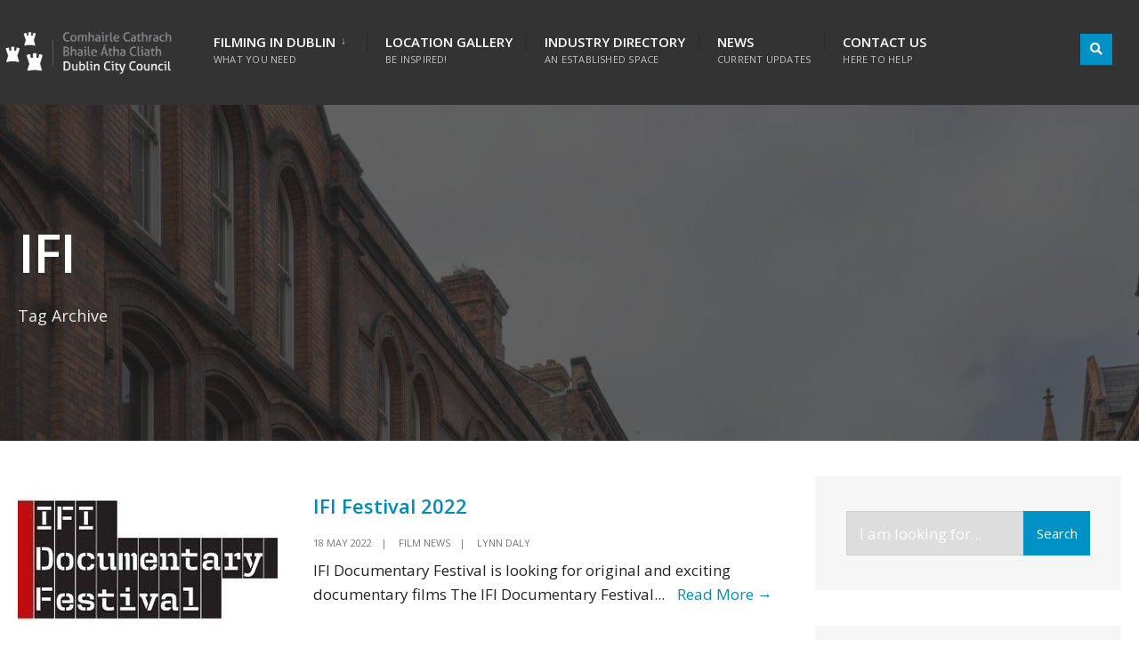

--- FILE ---
content_type: text/html; charset=UTF-8
request_url: https://dublincityfilmoffice.com/tag/ifi/
body_size: 12188
content:
<!DOCTYPE html>
<html lang="en-GB">
<head><meta charset="UTF-8">

<!-- Set the viewport width to device width for mobile -->
<meta name="viewport" content="width=device-width, initial-scale=1" />

<link rel="pingback" href="https://dublincityfilmoffice.com/xmlrpc.php" />

<script type="text/javascript">
	window.dataLayer = window.dataLayer || [];

	function gtag() {
		dataLayer.push(arguments);
	}

	gtag("consent", "default", {
		ad_personalization: "denied",
		ad_storage: "denied",
		ad_user_data: "denied",
		analytics_storage: "denied",
		functionality_storage: "denied",
		personalization_storage: "denied",
		security_storage: "granted",
		wait_for_update: 500,
	});
	gtag("set", "ads_data_redaction", true);
	</script>
<script type="text/javascript"
		id="Cookiebot"
		src="https://consent.cookiebot.com/uc.js"
		data-implementation="wp"
		data-cbid="70f26882-b208-4a27-ab26-31db19f429af"
							async	></script>
<title>IFI &#8211; Dublin City Film Office</title>
<meta name='robots' content='max-image-preview:large' />
<link rel='dns-prefetch' href='//fonts.googleapis.com' />
<link rel='preconnect' href='https://fonts.gstatic.com' crossorigin />
<link rel="alternate" type="application/rss+xml" title="Dublin City Film Office &raquo; Feed" href="https://dublincityfilmoffice.com/feed/" />
<link rel="alternate" type="application/rss+xml" title="Dublin City Film Office &raquo; Comments Feed" href="https://dublincityfilmoffice.com/comments/feed/" />
<link rel="alternate" type="application/rss+xml" title="Dublin City Film Office &raquo; IFI Tag Feed" href="https://dublincityfilmoffice.com/tag/ifi/feed/" />
<style id='wp-img-auto-sizes-contain-inline-css' type='text/css'>
img:is([sizes=auto i],[sizes^="auto," i]){contain-intrinsic-size:3000px 1500px}
/*# sourceURL=wp-img-auto-sizes-contain-inline-css */
</style>
<style id='wp-emoji-styles-inline-css' type='text/css'>

	img.wp-smiley, img.emoji {
		display: inline !important;
		border: none !important;
		box-shadow: none !important;
		height: 1em !important;
		width: 1em !important;
		margin: 0 0.07em !important;
		vertical-align: -0.1em !important;
		background: none !important;
		padding: 0 !important;
	}
/*# sourceURL=wp-emoji-styles-inline-css */
</style>
<link rel='stylesheet' id='wp-block-library-css' href='https://dublincityfilmoffice.com/wp-includes/css/dist/block-library/style.min.css?ver=6.9' type='text/css' media='all' />
<style id='classic-theme-styles-inline-css' type='text/css'>
/*! This file is auto-generated */
.wp-block-button__link{color:#fff;background-color:#32373c;border-radius:9999px;box-shadow:none;text-decoration:none;padding:calc(.667em + 2px) calc(1.333em + 2px);font-size:1.125em}.wp-block-file__button{background:#32373c;color:#fff;text-decoration:none}
/*# sourceURL=/wp-includes/css/classic-themes.min.css */
</style>
<style id='global-styles-inline-css' type='text/css'>
:root{--wp--preset--aspect-ratio--square: 1;--wp--preset--aspect-ratio--4-3: 4/3;--wp--preset--aspect-ratio--3-4: 3/4;--wp--preset--aspect-ratio--3-2: 3/2;--wp--preset--aspect-ratio--2-3: 2/3;--wp--preset--aspect-ratio--16-9: 16/9;--wp--preset--aspect-ratio--9-16: 9/16;--wp--preset--color--black: #000000;--wp--preset--color--cyan-bluish-gray: #abb8c3;--wp--preset--color--white: #ffffff;--wp--preset--color--pale-pink: #f78da7;--wp--preset--color--vivid-red: #cf2e2e;--wp--preset--color--luminous-vivid-orange: #ff6900;--wp--preset--color--luminous-vivid-amber: #fcb900;--wp--preset--color--light-green-cyan: #7bdcb5;--wp--preset--color--vivid-green-cyan: #00d084;--wp--preset--color--pale-cyan-blue: #8ed1fc;--wp--preset--color--vivid-cyan-blue: #0693e3;--wp--preset--color--vivid-purple: #9b51e0;--wp--preset--gradient--vivid-cyan-blue-to-vivid-purple: linear-gradient(135deg,rgb(6,147,227) 0%,rgb(155,81,224) 100%);--wp--preset--gradient--light-green-cyan-to-vivid-green-cyan: linear-gradient(135deg,rgb(122,220,180) 0%,rgb(0,208,130) 100%);--wp--preset--gradient--luminous-vivid-amber-to-luminous-vivid-orange: linear-gradient(135deg,rgb(252,185,0) 0%,rgb(255,105,0) 100%);--wp--preset--gradient--luminous-vivid-orange-to-vivid-red: linear-gradient(135deg,rgb(255,105,0) 0%,rgb(207,46,46) 100%);--wp--preset--gradient--very-light-gray-to-cyan-bluish-gray: linear-gradient(135deg,rgb(238,238,238) 0%,rgb(169,184,195) 100%);--wp--preset--gradient--cool-to-warm-spectrum: linear-gradient(135deg,rgb(74,234,220) 0%,rgb(151,120,209) 20%,rgb(207,42,186) 40%,rgb(238,44,130) 60%,rgb(251,105,98) 80%,rgb(254,248,76) 100%);--wp--preset--gradient--blush-light-purple: linear-gradient(135deg,rgb(255,206,236) 0%,rgb(152,150,240) 100%);--wp--preset--gradient--blush-bordeaux: linear-gradient(135deg,rgb(254,205,165) 0%,rgb(254,45,45) 50%,rgb(107,0,62) 100%);--wp--preset--gradient--luminous-dusk: linear-gradient(135deg,rgb(255,203,112) 0%,rgb(199,81,192) 50%,rgb(65,88,208) 100%);--wp--preset--gradient--pale-ocean: linear-gradient(135deg,rgb(255,245,203) 0%,rgb(182,227,212) 50%,rgb(51,167,181) 100%);--wp--preset--gradient--electric-grass: linear-gradient(135deg,rgb(202,248,128) 0%,rgb(113,206,126) 100%);--wp--preset--gradient--midnight: linear-gradient(135deg,rgb(2,3,129) 0%,rgb(40,116,252) 100%);--wp--preset--font-size--small: 13px;--wp--preset--font-size--medium: 20px;--wp--preset--font-size--large: 36px;--wp--preset--font-size--x-large: 42px;--wp--preset--spacing--20: 0.44rem;--wp--preset--spacing--30: 0.67rem;--wp--preset--spacing--40: 1rem;--wp--preset--spacing--50: 1.5rem;--wp--preset--spacing--60: 2.25rem;--wp--preset--spacing--70: 3.38rem;--wp--preset--spacing--80: 5.06rem;--wp--preset--shadow--natural: 6px 6px 9px rgba(0, 0, 0, 0.2);--wp--preset--shadow--deep: 12px 12px 50px rgba(0, 0, 0, 0.4);--wp--preset--shadow--sharp: 6px 6px 0px rgba(0, 0, 0, 0.2);--wp--preset--shadow--outlined: 6px 6px 0px -3px rgb(255, 255, 255), 6px 6px rgb(0, 0, 0);--wp--preset--shadow--crisp: 6px 6px 0px rgb(0, 0, 0);}:where(.is-layout-flex){gap: 0.5em;}:where(.is-layout-grid){gap: 0.5em;}body .is-layout-flex{display: flex;}.is-layout-flex{flex-wrap: wrap;align-items: center;}.is-layout-flex > :is(*, div){margin: 0;}body .is-layout-grid{display: grid;}.is-layout-grid > :is(*, div){margin: 0;}:where(.wp-block-columns.is-layout-flex){gap: 2em;}:where(.wp-block-columns.is-layout-grid){gap: 2em;}:where(.wp-block-post-template.is-layout-flex){gap: 1.25em;}:where(.wp-block-post-template.is-layout-grid){gap: 1.25em;}.has-black-color{color: var(--wp--preset--color--black) !important;}.has-cyan-bluish-gray-color{color: var(--wp--preset--color--cyan-bluish-gray) !important;}.has-white-color{color: var(--wp--preset--color--white) !important;}.has-pale-pink-color{color: var(--wp--preset--color--pale-pink) !important;}.has-vivid-red-color{color: var(--wp--preset--color--vivid-red) !important;}.has-luminous-vivid-orange-color{color: var(--wp--preset--color--luminous-vivid-orange) !important;}.has-luminous-vivid-amber-color{color: var(--wp--preset--color--luminous-vivid-amber) !important;}.has-light-green-cyan-color{color: var(--wp--preset--color--light-green-cyan) !important;}.has-vivid-green-cyan-color{color: var(--wp--preset--color--vivid-green-cyan) !important;}.has-pale-cyan-blue-color{color: var(--wp--preset--color--pale-cyan-blue) !important;}.has-vivid-cyan-blue-color{color: var(--wp--preset--color--vivid-cyan-blue) !important;}.has-vivid-purple-color{color: var(--wp--preset--color--vivid-purple) !important;}.has-black-background-color{background-color: var(--wp--preset--color--black) !important;}.has-cyan-bluish-gray-background-color{background-color: var(--wp--preset--color--cyan-bluish-gray) !important;}.has-white-background-color{background-color: var(--wp--preset--color--white) !important;}.has-pale-pink-background-color{background-color: var(--wp--preset--color--pale-pink) !important;}.has-vivid-red-background-color{background-color: var(--wp--preset--color--vivid-red) !important;}.has-luminous-vivid-orange-background-color{background-color: var(--wp--preset--color--luminous-vivid-orange) !important;}.has-luminous-vivid-amber-background-color{background-color: var(--wp--preset--color--luminous-vivid-amber) !important;}.has-light-green-cyan-background-color{background-color: var(--wp--preset--color--light-green-cyan) !important;}.has-vivid-green-cyan-background-color{background-color: var(--wp--preset--color--vivid-green-cyan) !important;}.has-pale-cyan-blue-background-color{background-color: var(--wp--preset--color--pale-cyan-blue) !important;}.has-vivid-cyan-blue-background-color{background-color: var(--wp--preset--color--vivid-cyan-blue) !important;}.has-vivid-purple-background-color{background-color: var(--wp--preset--color--vivid-purple) !important;}.has-black-border-color{border-color: var(--wp--preset--color--black) !important;}.has-cyan-bluish-gray-border-color{border-color: var(--wp--preset--color--cyan-bluish-gray) !important;}.has-white-border-color{border-color: var(--wp--preset--color--white) !important;}.has-pale-pink-border-color{border-color: var(--wp--preset--color--pale-pink) !important;}.has-vivid-red-border-color{border-color: var(--wp--preset--color--vivid-red) !important;}.has-luminous-vivid-orange-border-color{border-color: var(--wp--preset--color--luminous-vivid-orange) !important;}.has-luminous-vivid-amber-border-color{border-color: var(--wp--preset--color--luminous-vivid-amber) !important;}.has-light-green-cyan-border-color{border-color: var(--wp--preset--color--light-green-cyan) !important;}.has-vivid-green-cyan-border-color{border-color: var(--wp--preset--color--vivid-green-cyan) !important;}.has-pale-cyan-blue-border-color{border-color: var(--wp--preset--color--pale-cyan-blue) !important;}.has-vivid-cyan-blue-border-color{border-color: var(--wp--preset--color--vivid-cyan-blue) !important;}.has-vivid-purple-border-color{border-color: var(--wp--preset--color--vivid-purple) !important;}.has-vivid-cyan-blue-to-vivid-purple-gradient-background{background: var(--wp--preset--gradient--vivid-cyan-blue-to-vivid-purple) !important;}.has-light-green-cyan-to-vivid-green-cyan-gradient-background{background: var(--wp--preset--gradient--light-green-cyan-to-vivid-green-cyan) !important;}.has-luminous-vivid-amber-to-luminous-vivid-orange-gradient-background{background: var(--wp--preset--gradient--luminous-vivid-amber-to-luminous-vivid-orange) !important;}.has-luminous-vivid-orange-to-vivid-red-gradient-background{background: var(--wp--preset--gradient--luminous-vivid-orange-to-vivid-red) !important;}.has-very-light-gray-to-cyan-bluish-gray-gradient-background{background: var(--wp--preset--gradient--very-light-gray-to-cyan-bluish-gray) !important;}.has-cool-to-warm-spectrum-gradient-background{background: var(--wp--preset--gradient--cool-to-warm-spectrum) !important;}.has-blush-light-purple-gradient-background{background: var(--wp--preset--gradient--blush-light-purple) !important;}.has-blush-bordeaux-gradient-background{background: var(--wp--preset--gradient--blush-bordeaux) !important;}.has-luminous-dusk-gradient-background{background: var(--wp--preset--gradient--luminous-dusk) !important;}.has-pale-ocean-gradient-background{background: var(--wp--preset--gradient--pale-ocean) !important;}.has-electric-grass-gradient-background{background: var(--wp--preset--gradient--electric-grass) !important;}.has-midnight-gradient-background{background: var(--wp--preset--gradient--midnight) !important;}.has-small-font-size{font-size: var(--wp--preset--font-size--small) !important;}.has-medium-font-size{font-size: var(--wp--preset--font-size--medium) !important;}.has-large-font-size{font-size: var(--wp--preset--font-size--large) !important;}.has-x-large-font-size{font-size: var(--wp--preset--font-size--x-large) !important;}
:where(.wp-block-post-template.is-layout-flex){gap: 1.25em;}:where(.wp-block-post-template.is-layout-grid){gap: 1.25em;}
:where(.wp-block-term-template.is-layout-flex){gap: 1.25em;}:where(.wp-block-term-template.is-layout-grid){gap: 1.25em;}
:where(.wp-block-columns.is-layout-flex){gap: 2em;}:where(.wp-block-columns.is-layout-grid){gap: 2em;}
:root :where(.wp-block-pullquote){font-size: 1.5em;line-height: 1.6;}
/*# sourceURL=global-styles-inline-css */
</style>
<link rel='stylesheet' id='eleslider-style-css' href='https://dublincityfilmoffice.com/wp-content/plugins/eleslider/assets/eleslider.css?ver=6.9' type='text/css' media='all' />
<link rel='stylesheet' id='citygov-style-css' href='https://dublincityfilmoffice.com/wp-content/themes/citygov/style.css?ver=6.9' type='text/css' media='all' />
<link rel='stylesheet' id='fontawesome-css' href='https://dublincityfilmoffice.com/wp-content/themes/citygov/styles/fontawesome.css?ver=6.9' type='text/css' media='all' />
<link rel='stylesheet' id='citygov-mobile-css' href='https://dublincityfilmoffice.com/wp-content/themes/citygov/style-mobile.css?ver=6.9' type='text/css' media='all' />
<link rel="preload" as="style" href="https://fonts.googleapis.com/css?family=Open%20Sans:300,400,500,600,700,800,300italic,400italic,500italic,600italic,700italic,800italic&#038;subset=latin&#038;display=swap&#038;ver=1768295783" /><link rel="stylesheet" href="https://fonts.googleapis.com/css?family=Open%20Sans:300,400,500,600,700,800,300italic,400italic,500italic,600italic,700italic,800italic&#038;subset=latin&#038;display=swap&#038;ver=1768295783" media="print" onload="this.media='all'"><noscript><link rel="stylesheet" href="https://fonts.googleapis.com/css?family=Open%20Sans:300,400,500,600,700,800,300italic,400italic,500italic,600italic,700italic,800italic&#038;subset=latin&#038;display=swap&#038;ver=1768295783" /></noscript><script type="text/javascript" src="https://dublincityfilmoffice.com/wp-includes/js/jquery/jquery.min.js?ver=3.7.1" id="jquery-core-js"></script>
<script type="text/javascript" src="https://dublincityfilmoffice.com/wp-includes/js/jquery/jquery-migrate.min.js?ver=3.4.1" id="jquery-migrate-js"></script>
<link rel="https://api.w.org/" href="https://dublincityfilmoffice.com/wp-json/" /><link rel="alternate" title="JSON" type="application/json" href="https://dublincityfilmoffice.com/wp-json/wp/v2/tags/220" /><link rel="EditURI" type="application/rsd+xml" title="RSD" href="https://dublincityfilmoffice.com/xmlrpc.php?rsd" />
<meta name="generator" content="WordPress 6.9" />
<meta name="generator" content="Redux 4.5.10" /><meta name="generator" content="Elementor 3.34.1; features: additional_custom_breakpoints; settings: css_print_method-external, google_font-enabled, font_display-auto">
			<style>
				.e-con.e-parent:nth-of-type(n+4):not(.e-lazyloaded):not(.e-no-lazyload),
				.e-con.e-parent:nth-of-type(n+4):not(.e-lazyloaded):not(.e-no-lazyload) * {
					background-image: none !important;
				}
				@media screen and (max-height: 1024px) {
					.e-con.e-parent:nth-of-type(n+3):not(.e-lazyloaded):not(.e-no-lazyload),
					.e-con.e-parent:nth-of-type(n+3):not(.e-lazyloaded):not(.e-no-lazyload) * {
						background-image: none !important;
					}
				}
				@media screen and (max-height: 640px) {
					.e-con.e-parent:nth-of-type(n+2):not(.e-lazyloaded):not(.e-no-lazyload),
					.e-con.e-parent:nth-of-type(n+2):not(.e-lazyloaded):not(.e-no-lazyload) * {
						background-image: none !important;
					}
				}
			</style>
			<link rel="icon" href="https://dublincityfilmoffice.com/wp-content/uploads/2021/03/cropped-IconBlue-32x32.png" sizes="32x32" />
<link rel="icon" href="https://dublincityfilmoffice.com/wp-content/uploads/2021/03/cropped-IconBlue-192x192.png" sizes="192x192" />
<link rel="apple-touch-icon" href="https://dublincityfilmoffice.com/wp-content/uploads/2021/03/cropped-IconBlue-180x180.png" />
<meta name="msapplication-TileImage" content="https://dublincityfilmoffice.com/wp-content/uploads/2021/03/cropped-IconBlue-270x270.png" />
		<style type="text/css" id="wp-custom-css">
			div #titles {
    background-color: transparent
}

.nav li.mega:hover>ul.sub-menu, li.mega[aria-expanded="true"]>ul.sub-menu {
    top: 100%;
    left: 0;
    width: 25%;
    margin-top: -17px;
}

.nav li.mega>ul.sub-menu>li {
    float: left;
    width: 25%;
    max-width: 25%;
    position: relative !important;
}

.nav li.mega>ul.sub-menu>li {
    float: left;
    width: 100%;
    max-width: 100%;
    position: relative !important;
}

#footop h2, #footop a, #foo-spec {
    float: left;
}

div #bottombar {
    background-color: transparent
}

p.menu_label {
    display: none
}

li.search-item {
    background-color: #0092c5;
}

#bottombar .social-menu a {
    padding: 12px 8px 10px 28px;
}

@media only screen and (max-width: 595px) {
    li.search-item {
        margin-right:5px!important
    }
}

#bottombar {
    position: absolute;
    right: 0;
    top: 25%;
    z-index: 9999;
}

@media screen and (min-width: 1155px) {
    div#bottombar {
        position:absolute;
        right: 0;
        top: 25%;
    }
}

#header.scrolled #bottombar {
    opacity: 100%;
    max-height: 100px;
}

@media only screen and (max-width: 885px) {
    #bottombar {
        position:absolute;
        right: 0;
        top: 100%
    }

    a.curtainclose {
        margin-top: 11%!important
    }
}

@media only screen and (max-width: 595px) {
    #bottombar {
        position:absolute;
        right: 0;
        top: 100%
    }

    a.curtainclose {
        margin-top: 24%!important
    }
}

ol, ul {
    list-style-position: outside;
    padding-left: 2.5rem;
    margin-bottom: 1rem;
}

p {
    margin-bottom: 15px;
}

.header_fullwidth #bottombar {
    margin-bottom: -50px;
}

#curtain.tranz.open {
    background-color: #333333f0;
    !important}

form.searchform>input {
    background-color: #a7a7a750!important;
    color: white;
    border-color: #a7a7a750!important;
}

a.curtainclose {
    color: white
}

#header {
    overflow: visible
}		</style>
		<style id="themnific_redux-dynamic-css" title="dynamic-css" class="redux-options-output">body,input,button,select,#wpmem_reg fieldset,#wpmem_login fieldset{font-family:"Open Sans";font-weight:400;font-style:normal;color:#232323;font-size:17px;}body,.postbar{background-color:#fff;}.ghost,.single .give-goal-progress,.sidebar_item,#comments .navigation a,a.page-numbers,.page-numbers.dots{background-color:#f6f6f6;}a,.events-table h3 a{color:#008bbb;}a:hover,.events-table h3 a:hover{color:#222222;}a:active,.events-table h3 a:active{color:#000;}.entry a,.events-table h3 a:hover{color:#008bbb;}.events-table h3 a:hover{border-color:#008bbb;}.entry p a:hover{background-color:#008bbb;}.p-border,.sidebar_item,.give-goal-progress,.meta,h3#reply-title,.tagcloud a,.taggs a,.page-numbers,input,textarea,select,.nav_item a,.tp_recent_tweets ul li,.page-link a span,.post-pagination>p a{border-color:#dfdfdf;}#sidebar,.post-pagination span{color:#333333;}.widgetable a{color:#000000;}.container_head,.header_fullwidth #header,.header_transparent #header.scrolled{background-color:#333333;}#titles{background-color:#333333;}#header h1 a{color:#333333;}.nav>li>a,.bottomnav p{font-family:"Open Sans";font-weight:600;font-style:normal;color:#ffffff;font-size:15px;}.nav li.current-menu-item>a,.nav >li>a:hover,#main-nav li.current-menu-ancestor>a{border-color:#008bbb;}.nav li ul{background-color:#232323;}.nav>li>ul:after,.nav > li.mega:hover::after{border-left-color:#232323;}body.rtl .nav>li>ul:after,body.rtl .nav > li.mega:hover::after{border-right-color:#232323;}.nav ul li>a,.topnav .menu_label,.topnav .social-menu span{font-family:"Open Sans";font-weight:400;font-style:normal;color:#fff;font-size:14px;}#main-nav>li.special>a{background-color:#0092c5;}#main-nav>li.special>a,#main-nav .special a i{color:#ffffff;}#bottombar{background-color:#0092c5;}#bottombar p,#bottombar a,#bottombar span,#bottombar a:hover{color:#ffffff;}#titles,p.menu_label{width:200px;}#titles .logo{margin-top:30px;margin-bottom:30px;}#navigation{padding-top:10px;padding-bottom:0px;}#footer,#footer .searchform input.s,.footop-right{background-color:#2d2d2d;}#footer p,#footer{color:#b2b2b2;}#footer a,#footer h2,#footer h3,#footer h4,#footer .meta,#footer .meta a,#footer .searchform input.s{color:#c4c4c4;}#footer a:hover{color:#008bbb;}#footer li.cat-item,.footer-logo,#copyright,#footer .tagcloud a,#footer .tp_recent_tweets ul li,#footer .p-border,#footer .searchform input.s,#footer input,#footer .landing-section{border-color:#545454;}.footop{background-color:#0092c5;}#footop h2,#footop a,#foo-spec{color:#ffffff;}h1{font-family:"Open Sans";font-weight:600;font-style:normal;color:#000;font-size:24px;}h1.entry-title,h1.archiv,.eleslideinside h1,.eleslideinside h2{font-family:"Open Sans";font-weight:600;font-style:normal;color:#222;font-size:60px;}h2.posttitle{font-family:"Open Sans";font-weight:600;font-style:normal;color:#222;font-size:40px;}h2,.entry h1,.entry h2,.entry h3,.entry h4,.entry h5,.entry h6{font-family:"Open Sans";font-weight:600;font-style:normal;color:#222;font-size:22px;}h3,.format-quote .teaser,#wpmem_reg legend, #wpmem_login legend,.give-goal-progress{font-family:"Open Sans";font-weight:600;font-style:normal;color:#222;font-size:22px;}h4,.tptn_posts_widget li::before,.sidebar_item .menu>li>a{font-family:"Open Sans";font-weight:700;font-style:normal;color:#222;font-size:17px;}h5,.comment-author cite,.tab-post h4,.tptn_title,.submit,.nav-previous a,#comments .reply a,.post-pagination,.mc4wp-form input,.woocommerce #respond input#submit, .woocommerce a.button,.woocommerce button.button, .woocommerce input.button,.tmnf_events_widget a,.post-nav-text,a.event_button,.give-btn{font-family:"Open Sans";font-weight:600;font-style:normal;color:#000;font-size:15px;}h6,.su-button span,.owl-nav>div,.awesome-weather-wrap{font-family:"Open Sans";font-weight:normal;font-style:normal;color:#000;font-size:11px;}.meta,.meta a,.crumb{font-family:"Open Sans";font-weight:normal;font-style:normal;color:#777777;font-size:11px;}a.searchSubmit,.ribbon,.cat_nr,.woocommerce #respond input#submit,.woocommerce a.button,.woocommerce button.button.alt,.woocommerce input.button.alt,.woocommerce a.button.alt,.woocommerce button.button, .woocommerce input.button,#respond #submit,.page-numbers.current,a.mainbutton,#submit,#comments .navigation a,.tagssingle a,.contact-form .submit,.wpcf7-submit,a.comment-reply-link,.dekoline:before,.eleslideinside h2:before,.item_inn:before,.meta_more a,.owl-nav > div,.page-link>span,.button_div input,button.give-btn-reveal,.give-btn-modal,.give-submit.give-btn{background-color:#0092c5;}input.button,button.submit,#sidebar ul.menu a:hover,#sidebar ul.menu .current-menu-item>a,.page-link>span{border-color:#0092c5;}.main-breadcrumbs span:after{color:#0092c5;}a.searchSubmit,.ribbon,.ribbon a,.ribbon p,#footer .ribbon,.cat_nr,.woocommerce #respond input#submit,.woocommerce a.button.alt,.woocommerce input.button.alt,.woocommerce a.button,.woocommerce button.button.alt, .woocommerce button.button, .woocommerce input.button,#comments .reply a,#respond #submit,#footer a.mainbutton,a.mainbutton,.tmnf_icon,a.mainbutton,#submit,#comments .navigation a,.tagssingle a,.wpcf7-submit,.mc4wp-form input[type="submit"],a.comment-reply-link,.page-numbers.current,.meta_more a,.owl-next:before,.owl-prev:before,.page-link>span,.button_div input,button.give-btn-reveal,.give-btn-modal,.give-submit.give-btn{color:#ffffff;}a.searchSubmit:hover,.ribbon:hover,a.mainbutton:hover,.entry a.ribbon:hover,.woocommerce #respond input#submit:hover,.woocommerce a.button.alt:hover,.woocommerce a.button:hover, .woocommerce button.button:hover,.woocommerce input.button.alt:hover,.woocommerce input.button:hover,.meta_more a:hover,.owl-nav>div:hover,#main-nav>li.special>a:hover,button.give-btn-reveal:hover,.give-btn-modal:hover,.give-submit.give-btn:hover{background-color:#008bbb;}input.button:hover,button.submit:hover{border-color:#008bbb;}#footer a.mainbutton:hover,.ribbon:hover,.ribbon:hover a,.ribbon a:hover,.entry a.ribbon:hover,a.mainbutton:hover,.woocommerce #respond input#submit:hover, .woocommerce a.button:hover, .woocommerce button.button:hover, .woocommerce input.button:hover,.meta_more a:hover,.owl-next:hover:before,.owl-prev:hover:before,#main-nav>li.special>a:hover,button.give-btn-reveal:hover,.give-btn-modal:hover,.give-submit.give-btn:hover{color:#ffffff;}.imgwrap,.post-nav-image,.page-header{background-color:#1E1E1E;}.page-header,.page-header a,.page-header h1,.page-header h2,.main-breadcrumbs span{color:#ffffff;}</style>
</head>

     
<body class="archive tag tag-ifi tag-220 wp-theme-citygov elementor-default elementor-kit-3697">


<div class="upper tmnf_width_wide tmnf-sidebar-active header_fullwidth">
   
    <div id="header" class="tranz" itemscope itemtype="http://schema.org/WPHeader">
    
    	<div class="container_head">
            
            <a class="screen-reader-text ribbon skip-link" href="#content_start">Skip to content</a>
    
            <div class="clearfix"></div>
            
            <div id="titles" class="tranz2">
            
                                        
                <a class="logo" href="https://dublincityfilmoffice.com/">
                
                    <img class="tranz" src="https://www.dublincityfilmoffice.ie/wp-content/uploads/2021/02/DCC_Light.png" alt="Dublin City Film Office"/>
                        
                </a>
                
                            
            </div><!-- end #titles  -->
            
            <div class="header-right for-menu">
                <input type="checkbox" id="showmenu" aria-label="Open Menu">
                <label for="showmenu" class="show-menu ribbon" tabindex="0"><i class="fas fa-bars"></i> <span>Menu</span></label>
               
                <nav id="navigation" class="rad tranz" itemscope itemtype="http://schema.org/SiteNavigationElement" role="navigation" aria-label="Main Menu"> 
                    
                    <ul id="main-nav" class="nav" role="menubar"><li id="menu-item-5601" class="mega menu-item menu-item-type-custom menu-item-object-custom menu-item-has-children menu-item-5601" aria-haspopup="true" role="menuitem" aria-expanded="false" tabindex="0"><a href="/filming-in-dublin/">Filming in Dublin<span class="menu-item-description">What you need</span></a>
<ul class="sub-menu">
	<li id="menu-item-5602" class="menu-item menu-item-type-custom menu-item-object-custom menu-item-has-children menu-item-5602" aria-haspopup="true" role="menuitem" aria-expanded="false" tabindex="0"><a href="/filming-in-dublin/#guide-to-filmmaking">Guide to Filmmaking</a>
	<ul class="sub-menu">
		<li id="menu-item-14451" class="menu-item menu-item-type-post_type menu-item-object-page menu-item-14451"><a href="https://dublincityfilmoffice.com/a-to-z/">A-Z Guide</a></li>
		<li id="menu-item-6347" class="menu-item menu-item-type-post_type menu-item-object-page menu-item-6347"><a href="https://dublincityfilmoffice.com/faqs/">FAQs</a></li>
		<li id="menu-item-9824" class="menu-item menu-item-type-post_type menu-item-object-page menu-item-9824"><a href="https://dublincityfilmoffice.com/charges-cancellation-policy/">Charges &#038; Cancellation Policy</a></li>
		<li id="menu-item-9825" class="menu-item menu-item-type-post_type menu-item-object-page menu-item-9825"><a href="https://dublincityfilmoffice.com/best-practice-guidelines/">Production Guide</a></li>
		<li id="menu-item-10989" class="menu-item menu-item-type-post_type menu-item-object-page menu-item-10989"><a href="https://dublincityfilmoffice.com/useful-templates/">Useful Templates</a></li>
		<li id="menu-item-9826" class="menu-item menu-item-type-post_type menu-item-object-page menu-item-9826"><a href="https://dublincityfilmoffice.com/terms-and-conditions/">Terms and Conditions</a></li>
		<li id="menu-item-6327" class="menu-item menu-item-type-post_type menu-item-object-page menu-item-6327"><a href="https://dublincityfilmoffice.com/other-applications/">Application Forms</a></li>
		<li id="menu-item-13502" class="menu-item menu-item-type-post_type menu-item-object-page menu-item-13502"><a href="https://dublincityfilmoffice.com/quick-timeline-checklist-2/">Quick Timeline Checklist</a></li>
	</ul>
</li>
</ul>
</li>
<li id="menu-item-6420" class="menu-item menu-item-type-post_type menu-item-object-page menu-item-6420"><a href="https://dublincityfilmoffice.com/location-gallery/">Location Gallery<span class="menu-item-description">Be inspired!</span></a></li>
<li id="menu-item-11720" class="menu-item menu-item-type-post_type menu-item-object-page menu-item-11720"><a href="https://dublincityfilmoffice.com/studio-locations/">Industry Directory<span class="menu-item-description">An established space</span></a></li>
<li id="menu-item-5514" class="menu-item menu-item-type-post_type menu-item-object-page current_page_parent menu-item-5514"><a href="https://dublincityfilmoffice.com/?page_id=4876">News<span class="menu-item-description">Current Updates</span></a></li>
<li id="menu-item-5480" class="menu-item menu-item-type-post_type menu-item-object-page menu-item-5480"><a href="https://dublincityfilmoffice.com/contact-us/">Contact Us<span class="menu-item-description">Here to Help</span></a></li>
</ul>                
                </nav>
            
            </div><!-- end .header-right  -->
            
            <div class="clearfix"></div>
            
            <div id="bottombar" class="bottomnav tranz" role="navigation" aria-label="Quick Links">
            
                                
                <div class="header-right">
                
                                        
                    			            <ul class="social-menu tranz">
            
                        
                        
                        
                        
                        
                        
                        
                        
                        
                        
                        
                        
                        
                        
                        
                        
                        
                        
                        
                        
                        
                        
                        
            <li class="search-item">
            
            	<a class="searchOpen" href="" aria-label="Open Search Window"><i class="fas fa-search"></i><span class="screen-reader-text">Open Search Window</span></a></li>
            
            </ul>                
                </div>
            
            </div><!-- end #bottombar  -->
            
            <div class="clearfix"></div>
        
        </div><!-- end .container  -->
    
    </div><!-- end #header  -->


<div class="wrapper p-border">	
<div class="page-header">

	        
            <img class="page-header-img" src="https://www.dublincityfilmoffice.ie/wp-content/uploads/2021/12/Fade-Street-Dublin-City_master-4-scaled.jpg" alt="IFI Festival 2022"/>
            
          
    <div class="container">
    
                        
    			<h1 class="archiv"><span class="maintitle">IFI</span>
    			<span class="subtitle">Tag Archive</span></h1>  
            
                
    </div>
    
</div>

<div id="core">
    
    <div class="container container_alt">
    
    	<div id="content_start" class="tmnf_anchor"></div>
    
        <div id="content" class="eightcol first">
                
              <div class="blogger">
              
				                                        
                            	<div class="item tranz post-12319 post type-post status-publish format-standard has-post-thumbnail hentry category-film-news tag-164 tag-festival tag-ifi tag-irish-film-festival tag-irish-film-news">               	
			
				                
                    <div class="imgwrap">
                        
                          <img fetchpriority="high" width="292" height="185" src="https://dublincityfilmoffice.com/wp-content/uploads/2022/05/IFIDocFest-f.jpg" class="grayscale grayscale-fade wp-post-image" alt="IFI Documentary Festival Logo" decoding="async" />                    
                    </div>
                     
                                    
                <h2><a href="https://dublincityfilmoffice.com/2022/05/18/elementor-12319/">IFI Festival 2022</a></h3>
                
                    
		<p class="meta meta_full ">
			<span class="post-date">18 May 2022<span class="divider">|</span></span>
			<span class="categs"><a href="https://dublincityfilmoffice.com/category/film-news/" rel="category tag">Film News</a><span class="divider">|</span></span>
			<span class="author"><a href="https://dublincityfilmoffice.com/author/ldaly/" title="Posts by Lynn Daly" rel="author">Lynn Daly</a></span>		</p>
	                
                <p class="teaser">IFI Documentary Festival is looking for original and exciting documentary films The IFI Documentary Festival<span class="helip">...</span>   
		<a class="read_more" href="https://dublincityfilmoffice.com/2022/05/18/elementor-12319/">Read More &rarr; <span class="screen-reader-text">IFI Festival 2022</span></a>
	</p>
        
            </div>          	<div class="item tranz post-11403 post type-post status-publish format-standard has-post-thumbnail hentry category-film-news tag-film-career tag-ifi tag-irish-film tag-screenday tag-vmdiff">               	
			
				                
                    <div class="imgwrap">
                        
                          <img width="350" height="250" src="https://dublincityfilmoffice.com/wp-content/uploads/2022/02/Title-card-scaled-1-350x250.jpeg" class="grayscale grayscale-fade wp-post-image" alt="" decoding="async" />                    
                    </div>
                     
                                    
                <h2><a href="https://dublincityfilmoffice.com/2022/02/28/11403/">Line-Up announced for IFI and VMDIFF’s 5th annual Careers in Screen Day</a></h3>
                
                    
		<p class="meta meta_full ">
			<span class="post-date">28 February 2022<span class="divider">|</span></span>
			<span class="categs"><a href="https://dublincityfilmoffice.com/category/film-news/" rel="category tag">Film News</a><span class="divider">|</span></span>
			<span class="author"><a href="https://dublincityfilmoffice.com/author/koconnor/" title="Posts by Kelly O&#039;Connor" rel="author">Kelly O'Connor</a></span>		</p>
	                
                <p class="teaser">This year&#8217;s event will take place in person on March 2nd,&nbsp;and registration for students ages 15-18<span class="helip">...</span>   
		<a class="read_more" href="https://dublincityfilmoffice.com/2022/02/28/11403/">Read More &rarr; <span class="screen-reader-text">Line-Up announced for IFI and VMDIFF’s 5th annual Careers in Screen Day</span></a>
	</p>
        
            </div><!-- end post -->
                  
                  <div class="clearfix"></div>
                      
              </div><!-- end latest posts section-->
                
                <div class="clearfix"></div>
    
                        <div class="pagination"></div>
    
                                       
        
            </div><!-- end #content -->
            
            	<div id="sidebar"  class="fourcol woocommerce p-border">
    
    	        
            <div class="widgetable p-border">
    
                <div class="sidebar_item"><form role="search" class="searchform" method="get" action="https://dublincityfilmoffice.com/">
	<label for="search-form-6968577549beb">
		<span class="screen-reader-text">Search for:</span>
	</label>
<input id="search-form-6968577549beb"  type="text" name="s" class="s p-border" size="30" value="I am looking for..." onfocus="if (this.value = '') {this.value = '';}" onblur="if (this.value == '') {this.value = 'I am looking for...';}" />
<button class='searchSubmit ribbon' >Search</button>
</form></div><div class="sidebar_item">		
				
        	        
				<h2 class="widget dekoline"><span><a href="">Latest News</a></span></h2>
			
                        
			            <ul class="featured gradient-light">
							<li>
					<div class="tab-post p-border">

	    
        <div class="imgwrap">
        
            <img width="150" height="150" src="https://dublincityfilmoffice.com/wp-content/uploads/2024/03/Cillian-Murphy-in-Small-Things-Like-These-SHANE-OCONNOR-150x150.jpg" class="grayscale grayscale-fade wp-post-image" alt="" decoding="async" />        
        </div>
         
            
    <h4><a href="https://dublincityfilmoffice.com/2024/03/20/why-ireland-is-thriving-as-a-film-hub/">Why Ireland Is Thriving as a Film Hub</a></h4>
    
	   
		<p class="meta meta_full ">
			<span class="post-date">20 March 2024</span>
		</p>
	
</div>				</li>
							<li>
					<div class="tab-post p-border">

	    
        <div class="imgwrap">
        
            <img width="150" height="150" src="https://dublincityfilmoffice.com/wp-content/uploads/2024/01/122b562a-26a8-448b-ac6f-b443be870576-150x150.jpg" class="grayscale grayscale-fade wp-post-image" alt="" decoding="async" />        
        </div>
         
            
    <h4><a href="https://dublincityfilmoffice.com/2024/01/30/cillian-murphy-thanks-visionary-director-christopher-nolan-in-his-first-golden-globe-win-for-oppenheimer/">Cillian Murphy Thanks “Visionary Director” Christopher Nolan In His First Golden Globe Win For ‘Oppenheimer’</a></h4>
    
	   
		<p class="meta meta_full ">
			<span class="post-date">30 January 2024</span>
		</p>
	
</div>				</li>
							<li>
					<div class="tab-post p-border">

	    
        <div class="imgwrap">
        
            <img width="150" height="150" src="https://dublincityfilmoffice.com/wp-content/uploads/2024/01/HO00001124-150x150.jpg" class="grayscale grayscale-fade wp-post-image" alt="" decoding="async" />        
        </div>
         
            
    <h4><a href="https://dublincityfilmoffice.com/2024/01/30/irish-produced-poor-things-smashes-oscar-nods-record-with-11-nominations/">Irish-produced Poor Things smashes Oscar nods record with 11 nominations</a></h4>
    
	   
		<p class="meta meta_full ">
			<span class="post-date">30 January 2024</span>
		</p>
	
</div>				</li>
							<li>
					<div class="tab-post p-border">

	    
        <div class="imgwrap">
        
            <img width="150" height="150" src="https://dublincityfilmoffice.com/wp-content/uploads/2024/01/TWIG_primaryStill_01-150x150.jpg" class="grayscale grayscale-fade wp-post-image" alt="" decoding="async" />        
        </div>
         
            
    <h4><a href="https://dublincityfilmoffice.com/2024/01/30/dublin-international-film-festival-announces-2024-programme/">Dublin International Film Festival announces 2024 programme</a></h4>
    
	   
		<p class="meta meta_full ">
			<span class="post-date">30 January 2024</span>
		</p>
	
</div>				</li>
						</ul>
			<div class="clearfix"></div>
		
		</div><div class="sidebar_item"><h2 class="widget dekoline">News Categories</h2>
			<ul>
					<li class="cat-item cat-item-106"><a href="https://dublincityfilmoffice.com/category/film-news/">Film News</a>
</li>
			</ul>

			</div><div class="sidebar_item"><h2 class="widget dekoline">News Archives</h2>
			<ul>
					<li><a href='https://dublincityfilmoffice.com/2024/03/'>March 2024</a></li>
	<li><a href='https://dublincityfilmoffice.com/2024/01/'>January 2024</a></li>
	<li><a href='https://dublincityfilmoffice.com/2023/09/'>September 2023</a></li>
	<li><a href='https://dublincityfilmoffice.com/2023/06/'>June 2023</a></li>
	<li><a href='https://dublincityfilmoffice.com/2023/05/'>May 2023</a></li>
	<li><a href='https://dublincityfilmoffice.com/2023/04/'>April 2023</a></li>
	<li><a href='https://dublincityfilmoffice.com/2023/03/'>March 2023</a></li>
	<li><a href='https://dublincityfilmoffice.com/2023/02/'>February 2023</a></li>
	<li><a href='https://dublincityfilmoffice.com/2023/01/'>January 2023</a></li>
	<li><a href='https://dublincityfilmoffice.com/2022/10/'>October 2022</a></li>
	<li><a href='https://dublincityfilmoffice.com/2022/09/'>September 2022</a></li>
	<li><a href='https://dublincityfilmoffice.com/2022/08/'>August 2022</a></li>
	<li><a href='https://dublincityfilmoffice.com/2022/07/'>July 2022</a></li>
	<li><a href='https://dublincityfilmoffice.com/2022/06/'>June 2022</a></li>
	<li><a href='https://dublincityfilmoffice.com/2022/05/'>May 2022</a></li>
	<li><a href='https://dublincityfilmoffice.com/2022/04/'>April 2022</a></li>
	<li><a href='https://dublincityfilmoffice.com/2022/02/'>February 2022</a></li>
	<li><a href='https://dublincityfilmoffice.com/2022/01/'>January 2022</a></li>
	<li><a href='https://dublincityfilmoffice.com/2021/03/'>March 2021</a></li>
	<li><a href='https://dublincityfilmoffice.com/2021/01/'>January 2021</a></li>
	<li><a href='https://dublincityfilmoffice.com/2020/12/'>December 2020</a></li>
			</ul>

			</div>            
            </div>
            
		        
    </div><!-- #sidebar -->             
            <div class="clearfix"></div>
            
    </div><!-- end .container -->
        
    
</div><!-- end #core -->

<div class="clearfix"></div>

<div class="clearfix"></div>

    <div id="footer">
        
        <div class="container_alt container_vis"> 
        
			
        
		    
            <div class="foocol first"> 
            
            	<div class="footer-logo">
    
					                                     
                            <a class="logo" href="https://dublincityfilmoffice.com/">
                            
                                <img class="tranz" src="https://www.dublincityfilmoffice.ie/wp-content/uploads/2021/12/DCC_FILM_OFFICE_RGB.png" alt="Dublin City Film Office"/>
                                    
                            </a>
                            
                                            
                </div><div class="clearfix"></div> 
            
                
<h4 class="wp-block-heading">Dublin City Film Office</h4>

<p>Film Office - Dublin City Council, Floor 2, 3 Palace Street, Dublin 2, D02 T277, Ireland • Phone: <a href="tel:+35312222222">(+353) 01 222 2222</a> • Monday – Friday, 9:00 am - 5:00 pm</p>
<form role="search" class="searchform" method="get" action="https://dublincityfilmoffice.com/">
	<label for="search-form-696857754e033">
		<span class="screen-reader-text">Search for:</span>
	</label>
<input id="search-form-696857754e033"  type="text" name="s" class="s p-border" size="30" value="I am looking for..." onfocus="if (this.value = '') {this.value = '';}" onblur="if (this.value == '') {this.value = 'I am looking for...';}" />
<button class='searchSubmit ribbon' >Search</button>
</form>                
            </div>
        
        		
		    
            <div class="foocol sec"> 
            
                <h2 class="widget dekoline dekoline_small">Associations</h2>			<div class="textwidget"><ul>
<li><a href="https://www.dublincity.ie/residential">Dublin City Council</a></li>
<li><a href="https://www.screenireland.ie/filming/studios/stiuideo-telegael">Screen Ireland</a></li>
<li><a href="/studio-locations/">Filming Guilds</a></li>
<li><a href="/studio-locations/">Studios</a></li>
<li><a href="https://www.screenireland.ie/filming/sustainable-filmmaking/green-links">Sustainable Filmmaking</a></li>
<li><a href="http://www.iftn.ie/">IFTN</a></li>
</ul>
</div>
		                
            </div>
        
                
        
                
            <div class="foocol">
            
                <h2 class="widget dekoline dekoline_small">Useful Links</h2>			<div class="textwidget"><ul>
<li><a href="https://www.dublincity.ie/filming">Filming in Dublin permits </a></li>
<li><a href="https://www.dublincity.ie/residential/arts-and-events/events-dublin-city">Events in the City </a></li>
<li><a href="https://www.dublincity.ie/residential/parking-dublin-city-centre/suspension-paid-parking">How to suspend parking</a></li>
<li><a href="https://www.dublincity.ie/residential/transportation/current-road-closures">Current road closures </a></li>
<li><a href="https://www.dublincity.ie/residential/transportation/apply-licence-or-permit/temporary-road-closure-permit">How to apply for a road closure</a></li>
<li><a href="https://www.dublincity.ie/residential/transportation/apply-licence-or-permit/cranes-hoists-and-vehicles-permits">Positioning of equipment permit</a></li>
<li><a href="https://www.dublincity.ie/residential/transportation/apply-licence-or-permit/apply-hoarding-scaffold-permit">How to apply for a scaffold permit</a></li>
<li><a href="https://www.dublincity.ie/residential/planning/building-control">Building control</a></li>
<li><a href="https://www.dublincity.ie/using-dublincityie/privacy-statement">Dublin City Council Privacy Policy</a></li>
</ul>
</div>
		                
            </div>
        
                
        
                    
        </div> 
        
        <div class="clearfix"></div> 
        
        <div class="container_vis">
        
        	<div id="footop" class="footop populated">
                        
            	<div class="footop-right">

        						            <ul class="social-menu tranz">
            
                        
                        
                        
                        
                        
                        
                        
                        
                        
                        
                        
                        
                        
                        
                        
                        
                        
                        
                        
                        
                        
                        
                        
            <li class="search-item">
            
            	<a class="searchOpen" href="" aria-label="Open Search Window"><i class="fas fa-search"></i><span class="screen-reader-text">Open Search Window</span></a></li>
            
            </ul>   
                    
                </div>
            
                <h2 class="footer_text">Dublin City Film Office </h2>   
        
        	</div><!-- end #footop -->
            
        </div>  <!-- end .container_vis --> 
        
        <div class="clearfix"></div> 

		<div class="footer-menu">
        
			<div class="container">
                
            	<ul id="menu-footer-menu" class="bottom-menu"><li id="menu-item-5523" class="menu-item menu-item-type-post_type menu-item-object-page menu-item-5523"><a href="https://dublincityfilmoffice.com/other-applications/">Other Applications</a></li>
<li id="menu-item-6332" class="menu-item menu-item-type-custom menu-item-object-custom menu-item-6332"><a href="https://www.dublincity.ie/business">Dublin City Council Main Site</a></li>
</ul>                
                <div class="footer_credits">Copyright © 2022 - Dublin City Council</div>                
            </div>   
            
		</div><!-- end #footer-logo -->
        
		<div class="clearfix"></div> 
            
    </div><!-- /#footer  -->
    
<div id="curtain" class="tranz">
	
	<form role="search" class="searchform" method="get" action="https://dublincityfilmoffice.com/">
	<label for="search-form-696857754fd3b">
		<span class="screen-reader-text">Search for:</span>
	</label>
<input id="search-form-696857754fd3b"  type="text" name="s" class="s p-border" size="30" value="I am looking for..." onfocus="if (this.value = '') {this.value = '';}" onblur="if (this.value == '') {this.value = 'I am looking for...';}" />
<button class='searchSubmit ribbon' >Search</button>
</form>    
    <a class='curtainclose' href="" ><i class="fa fa-times"></i><span class="screen-reader-text">Close Search Window</span></a>
    
</div>
    
<div class="scrollTo_top ribbon">

    <a title="Scroll to top" class="rad" href="">&uarr;</a>
    
</div>
</div><!-- /.upper class  -->
</div><!-- /.wrapper  -->
<script type="speculationrules">
{"prefetch":[{"source":"document","where":{"and":[{"href_matches":"/*"},{"not":{"href_matches":["/wp-*.php","/wp-admin/*","/wp-content/uploads/*","/wp-content/*","/wp-content/plugins/*","/wp-content/themes/citygov/*","/*\\?(.+)"]}},{"not":{"selector_matches":"a[rel~=\"nofollow\"]"}},{"not":{"selector_matches":".no-prefetch, .no-prefetch a"}}]},"eagerness":"conservative"}]}
</script>
<!-- Matomo -->
<script>
  var _paq = window._paq = window._paq || [];
  /* tracker methods like "setCustomDimension" should be called before "trackPageView" */
  _paq.push(['trackPageView']);
  _paq.push(['enableLinkTracking']);
  (function() {
    var u="//matomo.dublincity.ie/";
    _paq.push(['setTrackerUrl', u+'matomo.php']);
    _paq.push(['setSiteId', '4']);
    var d=document, g=d.createElement('script'), s=d.getElementsByTagName('script')[0];
    g.async=true; g.src=u+'matomo.js'; s.parentNode.insertBefore(g,s);
  })();
</script>
<!-- End Matomo Code -->			<script>
				const lazyloadRunObserver = () => {
					const lazyloadBackgrounds = document.querySelectorAll( `.e-con.e-parent:not(.e-lazyloaded)` );
					const lazyloadBackgroundObserver = new IntersectionObserver( ( entries ) => {
						entries.forEach( ( entry ) => {
							if ( entry.isIntersecting ) {
								let lazyloadBackground = entry.target;
								if( lazyloadBackground ) {
									lazyloadBackground.classList.add( 'e-lazyloaded' );
								}
								lazyloadBackgroundObserver.unobserve( entry.target );
							}
						});
					}, { rootMargin: '200px 0px 200px 0px' } );
					lazyloadBackgrounds.forEach( ( lazyloadBackground ) => {
						lazyloadBackgroundObserver.observe( lazyloadBackground );
					} );
				};
				const events = [
					'DOMContentLoaded',
					'elementor/lazyload/observe',
				];
				events.forEach( ( event ) => {
					document.addEventListener( event, lazyloadRunObserver );
				} );
			</script>
			<link rel='stylesheet' id='redux-custom-fonts-css' href='//dublincityfilmoffice.com/wp-content/uploads/redux/custom-fonts/fonts.css?ver=1674733817' type='text/css' media='all' />
<script type="text/javascript" src="https://dublincityfilmoffice.com/wp-content/themes/citygov/js/ownScript.js?ver=6.9" id="citygov-ownscript-js"></script>
<script id="wp-emoji-settings" type="application/json">
{"baseUrl":"https://s.w.org/images/core/emoji/17.0.2/72x72/","ext":".png","svgUrl":"https://s.w.org/images/core/emoji/17.0.2/svg/","svgExt":".svg","source":{"concatemoji":"https://dublincityfilmoffice.com/wp-includes/js/wp-emoji-release.min.js?ver=6.9"}}
</script>
<script type="module">
/* <![CDATA[ */
/*! This file is auto-generated */
const a=JSON.parse(document.getElementById("wp-emoji-settings").textContent),o=(window._wpemojiSettings=a,"wpEmojiSettingsSupports"),s=["flag","emoji"];function i(e){try{var t={supportTests:e,timestamp:(new Date).valueOf()};sessionStorage.setItem(o,JSON.stringify(t))}catch(e){}}function c(e,t,n){e.clearRect(0,0,e.canvas.width,e.canvas.height),e.fillText(t,0,0);t=new Uint32Array(e.getImageData(0,0,e.canvas.width,e.canvas.height).data);e.clearRect(0,0,e.canvas.width,e.canvas.height),e.fillText(n,0,0);const a=new Uint32Array(e.getImageData(0,0,e.canvas.width,e.canvas.height).data);return t.every((e,t)=>e===a[t])}function p(e,t){e.clearRect(0,0,e.canvas.width,e.canvas.height),e.fillText(t,0,0);var n=e.getImageData(16,16,1,1);for(let e=0;e<n.data.length;e++)if(0!==n.data[e])return!1;return!0}function u(e,t,n,a){switch(t){case"flag":return n(e,"\ud83c\udff3\ufe0f\u200d\u26a7\ufe0f","\ud83c\udff3\ufe0f\u200b\u26a7\ufe0f")?!1:!n(e,"\ud83c\udde8\ud83c\uddf6","\ud83c\udde8\u200b\ud83c\uddf6")&&!n(e,"\ud83c\udff4\udb40\udc67\udb40\udc62\udb40\udc65\udb40\udc6e\udb40\udc67\udb40\udc7f","\ud83c\udff4\u200b\udb40\udc67\u200b\udb40\udc62\u200b\udb40\udc65\u200b\udb40\udc6e\u200b\udb40\udc67\u200b\udb40\udc7f");case"emoji":return!a(e,"\ud83e\u1fac8")}return!1}function f(e,t,n,a){let r;const o=(r="undefined"!=typeof WorkerGlobalScope&&self instanceof WorkerGlobalScope?new OffscreenCanvas(300,150):document.createElement("canvas")).getContext("2d",{willReadFrequently:!0}),s=(o.textBaseline="top",o.font="600 32px Arial",{});return e.forEach(e=>{s[e]=t(o,e,n,a)}),s}function r(e){var t=document.createElement("script");t.src=e,t.defer=!0,document.head.appendChild(t)}a.supports={everything:!0,everythingExceptFlag:!0},new Promise(t=>{let n=function(){try{var e=JSON.parse(sessionStorage.getItem(o));if("object"==typeof e&&"number"==typeof e.timestamp&&(new Date).valueOf()<e.timestamp+604800&&"object"==typeof e.supportTests)return e.supportTests}catch(e){}return null}();if(!n){if("undefined"!=typeof Worker&&"undefined"!=typeof OffscreenCanvas&&"undefined"!=typeof URL&&URL.createObjectURL&&"undefined"!=typeof Blob)try{var e="postMessage("+f.toString()+"("+[JSON.stringify(s),u.toString(),c.toString(),p.toString()].join(",")+"));",a=new Blob([e],{type:"text/javascript"});const r=new Worker(URL.createObjectURL(a),{name:"wpTestEmojiSupports"});return void(r.onmessage=e=>{i(n=e.data),r.terminate(),t(n)})}catch(e){}i(n=f(s,u,c,p))}t(n)}).then(e=>{for(const n in e)a.supports[n]=e[n],a.supports.everything=a.supports.everything&&a.supports[n],"flag"!==n&&(a.supports.everythingExceptFlag=a.supports.everythingExceptFlag&&a.supports[n]);var t;a.supports.everythingExceptFlag=a.supports.everythingExceptFlag&&!a.supports.flag,a.supports.everything||((t=a.source||{}).concatemoji?r(t.concatemoji):t.wpemoji&&t.twemoji&&(r(t.twemoji),r(t.wpemoji)))});
//# sourceURL=https://dublincityfilmoffice.com/wp-includes/js/wp-emoji-loader.min.js
/* ]]> */
</script>

</body>
</html>

--- FILE ---
content_type: application/x-javascript; charset=utf-8
request_url: https://consent.cookiebot.com/70f26882-b208-4a27-ab26-31db19f429af/cc.js?renew=false&referer=dublincityfilmoffice.com&dnt=false&init=false
body_size: 220
content:
if(console){var cookiedomainwarning='Error: The domain DUBLINCITYFILMOFFICE.COM is not authorized to show the cookie banner for domain group ID 70f26882-b208-4a27-ab26-31db19f429af. Please add it to the domain group in the Cookiebot Manager to authorize the domain.';if(typeof console.warn === 'function'){console.warn(cookiedomainwarning)}else{console.log(cookiedomainwarning)}};